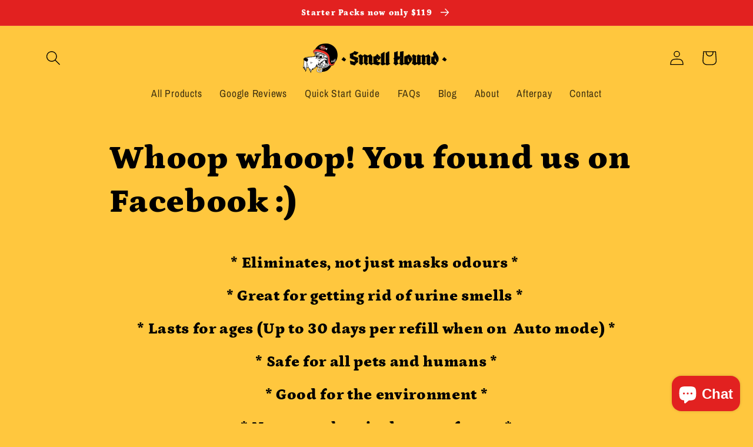

--- FILE ---
content_type: application/x-javascript; charset=utf-8
request_url: https://bundler.nice-team.net/app/shop/status/diamond-harbour-rugby-football-club.myshopify.com.js?1762797616
body_size: -164
content:
var bundler_settings_updated='1733437789';